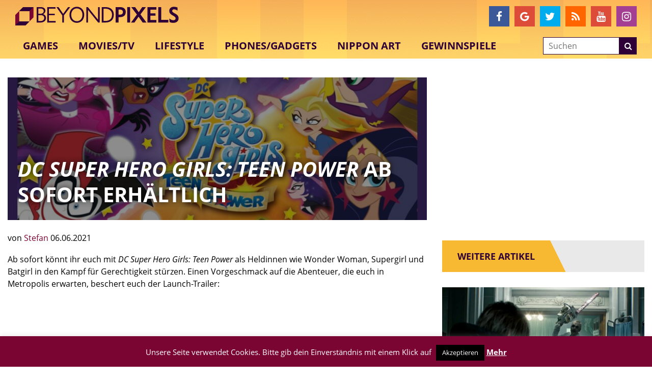

--- FILE ---
content_type: text/html; charset=utf-8
request_url: https://www.google.com/recaptcha/api2/aframe
body_size: -87
content:
<!DOCTYPE HTML><html><head><meta http-equiv="content-type" content="text/html; charset=UTF-8"></head><body><script nonce="qtSOZaiNPWuhVZUdOn_b2g">/** Anti-fraud and anti-abuse applications only. See google.com/recaptcha */ try{var clients={'sodar':'https://pagead2.googlesyndication.com/pagead/sodar?'};window.addEventListener("message",function(a){try{if(a.source===window.parent){var b=JSON.parse(a.data);var c=clients[b['id']];if(c){var d=document.createElement('img');d.src=c+b['params']+'&rc='+(localStorage.getItem("rc::a")?sessionStorage.getItem("rc::b"):"");window.document.body.appendChild(d);sessionStorage.setItem("rc::e",parseInt(sessionStorage.getItem("rc::e")||0)+1);localStorage.setItem("rc::h",'1768867090058');}}}catch(b){}});window.parent.postMessage("_grecaptcha_ready", "*");}catch(b){}</script></body></html>